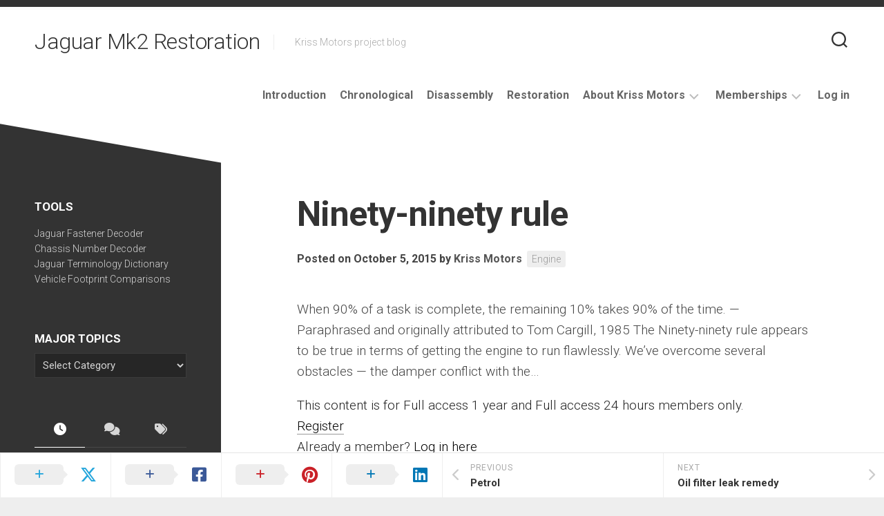

--- FILE ---
content_type: text/html; charset=UTF-8
request_url: https://krissmotors.com/Mk2/?p=7310
body_size: 12376
content:
<!DOCTYPE html> 
<html class="no-js" lang="en-US">

<head>
	<meta charset="UTF-8">
	<meta name="viewport" content="width=device-width, initial-scale=1.0">
	<link rel="profile" href="https://gmpg.org/xfn/11">
		<link rel="pingback" href="https://krissmotors.com/Mk2/xmlrpc.php">
		
	<title>Ninety-ninety rule &#8211; Jaguar Mk2 Restoration</title>
<meta name='robots' content='max-image-preview:large' />
<script>document.documentElement.className = document.documentElement.className.replace("no-js","js");</script>
<link rel='dns-prefetch' href='//fonts.googleapis.com' />
<link rel="alternate" type="application/rss+xml" title="Jaguar Mk2 Restoration &raquo; Feed" href="https://krissmotors.com/Mk2/?feed=rss2" />
<link rel="alternate" type="application/rss+xml" title="Jaguar Mk2 Restoration &raquo; Comments Feed" href="https://krissmotors.com/Mk2/?feed=comments-rss2" />
<link rel="alternate" type="application/rss+xml" title="Jaguar Mk2 Restoration &raquo; Ninety-ninety rule Comments Feed" href="https://krissmotors.com/Mk2/?feed=rss2&#038;p=7310" />
<link rel="alternate" title="oEmbed (JSON)" type="application/json+oembed" href="https://krissmotors.com/Mk2/index.php?rest_route=%2Foembed%2F1.0%2Fembed&#038;url=https%3A%2F%2Fkrissmotors.com%2FMk2%2F%3Fp%3D7310" />
<link rel="alternate" title="oEmbed (XML)" type="text/xml+oembed" href="https://krissmotors.com/Mk2/index.php?rest_route=%2Foembed%2F1.0%2Fembed&#038;url=https%3A%2F%2Fkrissmotors.com%2FMk2%2F%3Fp%3D7310&#038;format=xml" />
<style id='wp-img-auto-sizes-contain-inline-css' type='text/css'>
img:is([sizes=auto i],[sizes^="auto," i]){contain-intrinsic-size:3000px 1500px}
/*# sourceURL=wp-img-auto-sizes-contain-inline-css */
</style>
<style id='wp-emoji-styles-inline-css' type='text/css'>

	img.wp-smiley, img.emoji {
		display: inline !important;
		border: none !important;
		box-shadow: none !important;
		height: 1em !important;
		width: 1em !important;
		margin: 0 0.07em !important;
		vertical-align: -0.1em !important;
		background: none !important;
		padding: 0 !important;
	}
/*# sourceURL=wp-emoji-styles-inline-css */
</style>
<link rel='stylesheet' id='fancybox-style-css' href='https://krissmotors.com/Mk2/wp-content/plugins/light/css/jquery.fancybox.css?ver=6.9' type='text/css' media='all' />
<link rel='stylesheet' id='pmpro_frontend_base-css' href='https://krissmotors.com/Mk2/wp-content/plugins/paid-memberships-pro/css/frontend/base.css?ver=3.6' type='text/css' media='all' />
<link rel='stylesheet' id='pmpro_frontend_variation_1-css' href='https://krissmotors.com/Mk2/wp-content/plugins/paid-memberships-pro/css/frontend/variation_1.css?ver=3.6' type='text/css' media='all' />
<link rel='stylesheet' id='minimer-style-css' href='https://krissmotors.com/Mk2/wp-content/themes/minimer/style.css?ver=6.9' type='text/css' media='all' />
<style id='minimer-style-inline-css' type='text/css'>
body { font-family: "Roboto", Arial, sans-serif; }

/*# sourceURL=minimer-style-inline-css */
</style>
<link rel='stylesheet' id='minimer-responsive-css' href='https://krissmotors.com/Mk2/wp-content/themes/minimer/responsive.css?ver=6.9' type='text/css' media='all' />
<link rel='stylesheet' id='minimer-font-awesome-css' href='https://krissmotors.com/Mk2/wp-content/themes/minimer/fonts/all.min.css?ver=6.9' type='text/css' media='all' />
<link rel='stylesheet' id='roboto-css' href='//fonts.googleapis.com/css?family=Roboto%3A400%2C300italic%2C300%2C400italic%2C700&#038;subset=latin%2Clatin-ext&#038;ver=6.9' type='text/css' media='all' />
<link rel='stylesheet' id='tablepress-default-css' href='https://krissmotors.com/Mk2/wp-content/plugins/tablepress/css/build/default.css?ver=3.2.5' type='text/css' media='all' />
<link rel='stylesheet' id='__EPYT__style-css' href='https://krissmotors.com/Mk2/wp-content/plugins/youtube-embed-plus/styles/ytprefs.min.css?ver=14.2.3.2' type='text/css' media='all' />
<style id='__EPYT__style-inline-css' type='text/css'>

                .epyt-gallery-thumb {
                        width: 33.333%;
                }
                
/*# sourceURL=__EPYT__style-inline-css */
</style>
<script type="text/javascript" src="https://krissmotors.com/Mk2/wp-includes/js/jquery/jquery.min.js?ver=3.7.1" id="jquery-core-js"></script>
<script type="text/javascript" src="https://krissmotors.com/Mk2/wp-includes/js/jquery/jquery-migrate.min.js?ver=3.4.1" id="jquery-migrate-js"></script>
<script type="text/javascript" src="https://krissmotors.com/Mk2/wp-content/themes/minimer/js/slick.min.js?ver=6.9" id="minimer-slick-js"></script>
<script type="text/javascript" id="__ytprefs__-js-extra">
/* <![CDATA[ */
var _EPYT_ = {"ajaxurl":"https://krissmotors.com/Mk2/wp-admin/admin-ajax.php","security":"57732bdae5","gallery_scrolloffset":"20","eppathtoscripts":"https://krissmotors.com/Mk2/wp-content/plugins/youtube-embed-plus/scripts/","eppath":"https://krissmotors.com/Mk2/wp-content/plugins/youtube-embed-plus/","epresponsiveselector":"[\"iframe.__youtube_prefs_widget__\"]","epdovol":"1","version":"14.2.3.2","evselector":"iframe.__youtube_prefs__[src], iframe[src*=\"youtube.com/embed/\"], iframe[src*=\"youtube-nocookie.com/embed/\"]","ajax_compat":"","maxres_facade":"eager","ytapi_load":"light","pause_others":"","stopMobileBuffer":"1","facade_mode":"","not_live_on_channel":""};
//# sourceURL=__ytprefs__-js-extra
/* ]]> */
</script>
<script type="text/javascript" src="https://krissmotors.com/Mk2/wp-content/plugins/youtube-embed-plus/scripts/ytprefs.min.js?ver=14.2.3.2" id="__ytprefs__-js"></script>
<link rel="https://api.w.org/" href="https://krissmotors.com/Mk2/index.php?rest_route=/" /><link rel="alternate" title="JSON" type="application/json" href="https://krissmotors.com/Mk2/index.php?rest_route=/wp/v2/posts/7310" /><link rel="EditURI" type="application/rsd+xml" title="RSD" href="https://krissmotors.com/Mk2/xmlrpc.php?rsd" />
<meta name="generator" content="WordPress 6.9" />
<link rel="canonical" href="https://krissmotors.com/Mk2/?p=7310" />
<link rel='shortlink' href='https://krissmotors.com/Mk2/?p=7310' />
<style id="pmpro_colors">:root {
	--pmpro--color--base: #ffffff;
	--pmpro--color--contrast: #222222;
	--pmpro--color--accent: #0c3d54;
	--pmpro--color--accent--variation: hsl( 199,75%,28.5% );
	--pmpro--color--border--variation: hsl( 0,0%,91% );
}</style><style id="kirki-inline-styles"></style></head>

<body class="pmpro-variation_1 wp-singular post-template-default single single-post postid-7310 single-format-standard wp-theme-minimer pmpro-body-level-required pmpro-body-level-1 pmpro-body-level-2 col-2cr full-width logged-out">


<a class="skip-link screen-reader-text" href="#page">Skip to content</a>

<div id="wrapper">
	
	<div id="header-sticky">
		<header id="header" class="hide-on-scroll-down nav-menu-dropdown-left">

			<div class="group pad">
				<p class="site-title"><a href="https://krissmotors.com/Mk2/" rel="home">Jaguar Mk2 Restoration</a></p>
									<ul class="social-links"></ul>													<p class="site-description">Kriss Motors project blog</p>
								
									<div class="search-trap-focus">
						<button class="toggle-search" data-target=".search-trap-focus">
							<svg class="svg-icon" id="svg-search" aria-hidden="true" role="img" focusable="false" xmlns="http://www.w3.org/2000/svg" width="23" height="23" viewBox="0 0 23 23"><path d="M38.710696,48.0601792 L43,52.3494831 L41.3494831,54 L37.0601792,49.710696 C35.2632422,51.1481185 32.9839107,52.0076499 30.5038249,52.0076499 C24.7027226,52.0076499 20,47.3049272 20,41.5038249 C20,35.7027226 24.7027226,31 30.5038249,31 C36.3049272,31 41.0076499,35.7027226 41.0076499,41.5038249 C41.0076499,43.9839107 40.1481185,46.2632422 38.710696,48.0601792 Z M36.3875844,47.1716785 C37.8030221,45.7026647 38.6734666,43.7048964 38.6734666,41.5038249 C38.6734666,36.9918565 35.0157934,33.3341833 30.5038249,33.3341833 C25.9918565,33.3341833 22.3341833,36.9918565 22.3341833,41.5038249 C22.3341833,46.0157934 25.9918565,49.6734666 30.5038249,49.6734666 C32.7048964,49.6734666 34.7026647,48.8030221 36.1716785,47.3875844 C36.2023931,47.347638 36.2360451,47.3092237 36.2726343,47.2726343 C36.3092237,47.2360451 36.347638,47.2023931 36.3875844,47.1716785 Z" transform="translate(-20 -31)"></path></svg>
							<svg class="svg-icon" id="svg-close" aria-hidden="true" role="img" focusable="false" xmlns="http://www.w3.org/2000/svg" width="23" height="23" viewBox="0 0 16 16"><polygon fill="" fill-rule="evenodd" points="6.852 7.649 .399 1.195 1.445 .149 7.899 6.602 14.352 .149 15.399 1.195 8.945 7.649 15.399 14.102 14.352 15.149 7.899 8.695 1.445 15.149 .399 14.102"></polygon></svg>
						</button>
						<div class="search-expand">
							<div class="search-expand-inner">
								<form method="get" class="searchform themeform" action="https://krissmotors.com/Mk2/">
	<div>
		<input type="text" class="search" name="s" onblur="if(this.value=='')this.value='To search type and hit enter';" onfocus="if(this.value=='To search type and hit enter')this.value='';" value="To search type and hit enter" />
	</div>
</form>							</div>
						</div>
					</div>
								
									<div id="wrap-nav-header" class="wrap-nav">
								<nav id="nav-header-nav" class="main-navigation nav-menu">
			<button class="menu-toggle" aria-controls="primary-menu" aria-expanded="false">
				<span class="screen-reader-text">Expand Menu</span><div class="menu-toggle-icon"><span></span><span></span><span></span></div>			</button>
			<div class="menu-introduction-container"><ul id="nav-header" class="menu"><li id="menu-item-11" class="menu-item menu-item-type-post_type menu-item-object-page menu-item-home menu-item-11"><span class="menu-item-wrapper"><a href="https://krissmotors.com/Mk2/">Introduction</a></span></li>
<li id="menu-item-1344" class="menu-item menu-item-type-custom menu-item-object-custom menu-item-1344"><span class="menu-item-wrapper"><a href="http://www.krissmotors.com/Mk2/?orderby=date&#038;order=ASC" title="Complete chronological list">Chronological</a></span></li>
<li id="menu-item-841" class="menu-item menu-item-type-post_type menu-item-object-page menu-item-841"><span class="menu-item-wrapper"><a href="https://krissmotors.com/Mk2/?page_id=829" title="Disassembly posts">Disassembly</a></span></li>
<li id="menu-item-1543" class="menu-item menu-item-type-post_type menu-item-object-page menu-item-1543"><span class="menu-item-wrapper"><a href="https://krissmotors.com/Mk2/?page_id=1541" title="Restoration posts">Restoration</a></span></li>
<li id="menu-item-154" class="menu-item menu-item-type-custom menu-item-object-custom menu-item-has-children menu-item-154"><span class="menu-item-wrapper has-arrow"><a href="https://krissmotors.com">About Kriss Motors</a><button onClick="alxMediaMenu.toggleItem(this)"><span class="screen-reader-text">Toggle Child Menu</span><svg class="svg-icon" aria-hidden="true" role="img" focusable="false" xmlns="http://www.w3.org/2000/svg" width="14" height="8" viewBox="0 0 20 12"><polygon fill="" fill-rule="evenodd" points="1319.899 365.778 1327.678 358 1329.799 360.121 1319.899 370.021 1310 360.121 1312.121 358" transform="translate(-1310 -358)"></polygon></svg></button></span>
<ul class="sub-menu">
	<li id="menu-item-12043" class="menu-item menu-item-type-custom menu-item-object-custom menu-item-12043"><span class="menu-item-wrapper"><a href="https://krissmotors.com/XJ6/">XJ6 Restomod</a></span></li>
</ul>
</li>
<li id="menu-item-12058" class="menu-item menu-item-type-post_type menu-item-object-page menu-item-has-children menu-item-12058"><span class="menu-item-wrapper has-arrow"><a href="https://krissmotors.com/Mk2/?page_id=12051">Memberships</a><button onClick="alxMediaMenu.toggleItem(this)"><span class="screen-reader-text">Toggle Child Menu</span><svg class="svg-icon" aria-hidden="true" role="img" focusable="false" xmlns="http://www.w3.org/2000/svg" width="14" height="8" viewBox="0 0 20 12"><polygon fill="" fill-rule="evenodd" points="1319.899 365.778 1327.678 358 1329.799 360.121 1319.899 370.021 1310 360.121 1312.121 358" transform="translate(-1310 -358)"></polygon></svg></button></span>
<ul class="sub-menu">
	<li id="menu-item-12838" class="menu-item menu-item-type-post_type menu-item-object-page menu-item-12838"><span class="menu-item-wrapper"><a href="https://krissmotors.com/Mk2/?page_id=12054">Purchase membership</a></span></li>
	<li id="menu-item-12837" class="menu-item menu-item-type-post_type menu-item-object-page menu-item-12837"><span class="menu-item-wrapper"><a href="https://krissmotors.com/Mk2/?page_id=12051">My account</a></span></li>
	<li id="menu-item-12490" class="menu-item menu-item-type-custom menu-item-object-custom menu-item-12490"><span class="menu-item-wrapper"><a href="https://krissmotors.com/public/index.php#support">Support</a></span></li>
</ul>
</li>
<li id="menu-item-12071" class="menu-item menu-item-type-custom menu-item-object-custom menu-item-12071"><span class="menu-item-wrapper"><a href="https://krissmotors.com/Mk2/wp-login.php">Log in</a></span></li>
</ul></div>		</nav>
							</div>
								
								
			</div>
			
		</header><!--/#header-->
	</div><!--/#header-sticky-->
	
		
	

	
	<div class="container" id="page">
		<div class="container-inner">			
			<div class="main">
				<div class="main-inner group">

<div class="content">
	
			<article id="post-7310" class="post-7310 post type-post status-publish format-standard has-post-thumbnail hentry category-engine-2 tag-test pmpro-level-required pmpro-level-1 pmpro-level-2 pmpro-no-access">	
			
			<div class="post-wrapper group">
				<header class="entry-header group">
					<h1 class="entry-title">Ninety-ninety rule</h1>
					<div class="entry-meta">
						<span class="posted-on">Posted on October 5, 2015</span>
						<span class="byline">by <span class="author"><a href="https://krissmotors.com/Mk2/?author=1" title="Posts by Kriss Motors" rel="author">Kriss Motors</a></span></span>
						<span class="entry-category"><a href="https://krissmotors.com/Mk2/?cat=42" rel="category">Engine</a></span>
											</div>
				</header>
				<div class="entry-media">
																																	</div>
				<div class="entry-content">
					<div class="entry themeform">	
						<p>When 90% of a task is complete, the remaining 10% takes 90% of the time. &#8212; Paraphrased and originally attributed to Tom Cargill, 1985 The Ninety-ninety rule appears to be true in terms of getting the engine to run flawlessly. We&#8217;ve overcome several obstacles &#8212; the damper conflict with the&#8230; </p>
<div class="pmpro">
<div class="pmpro_card pmpro_content_message">
<div class="pmpro_card_content">This content is for Full access 1 year and Full access 24 hours members only.<br /><a href="https://krissmotors.com/Mk2/wp-login.php?action=register">Register</a></div>
<div class="pmpro_card_actions pmpro_font-medium">Already a member? <a href="https://krissmotors.com/Mk2/wp-login.php?redirect_to=https%3A%2F%2Fkrissmotors.com%2FMk2%2F%3Fp%3D7310">Log in here</a></div>
</div>
</div>
												<div class="clear"></div>				
					</div><!--/.entry-->
				</div>
				<div class="entry-footer group">
					
					<p class="post-tags"><span>Tags:</span> <a href="https://krissmotors.com/Mk2/?tag=test" rel="tag">test</a></p>					
					<div class="clear"></div>
					
										
					<div class="entry-bar">
						<div class="entry-bar-left">
							
	<div class="sharrre-container sharrre-header group">
		<span>Share</span>
		<div id="twitter" class="sharrre">
			<a class="box group" href="https://twitter.com/intent/tweet?url=https://krissmotors.com/Mk2/?p=7310&text=Ninety-ninety rule" title="Share on X">
				<div class="count"><i class="fas fa-plus"></i></div><div class="share"><i class="fab fa-x-twitter"></i></div>
			</a>
		</div>
		<div id="facebook" class="sharrre">
			<a class="box group" href="https://www.facebook.com/sharer/sharer.php?u=https://krissmotors.com/Mk2/?p=7310" title="Share on Facebook">
				<div class="count"><i class="fas fa-plus"></i></div><div class="share"><i class="fab fa-facebook-square"></i></div>
			</a>
		</div>
		<div id="pinterest" class="sharrre">
			<a class="box group" href="https://pinterest.com/pin/create/button/?url=https://krissmotors.com/Mk2/?p=7310&media=&description=Ninety-ninety rule" title="Share on Pinterest">
				<div class="count"><i class="fas fa-plus"></i></div><div class="share"><i class="fab fa-pinterest"></i></div>
			</a>
		</div>
		<div id="linkedin" class="sharrre">
			<a class="box group" href="https://www.linkedin.com/shareArticle?mini=true&url=https://krissmotors.com/Mk2/?p=7310" title="Share on LinkedIn">
				<div class="count"><i class="fas fa-plus"></i></div><div class="share"><i class="fab fa-linkedin"></i></div>
			</a>
		</div>
	</div><!--/.sharrre-container-->
	
							</div>
						<div class="entry-bar-right">
								<ul class="post-nav group">
		<li class="next"><a href="https://krissmotors.com/Mk2/?p=7321" rel="next"><i class="fas fa-chevron-right"></i><strong>Next</strong> <span>Oil filter leak remedy</span></a></li>
		<li class="previous"><a href="https://krissmotors.com/Mk2/?p=7253" rel="prev"><i class="fas fa-chevron-left"></i><strong>Previous</strong> <span>Petrol</span></a></li>
	</ul>
						</div>
					</div>

										
					
<div id="comments" class="themeform">
	
	
					<!-- comments closed, no comments -->
			
		
	
</div><!--/#comments-->					
				</div>
			</div>

		</article><!--/.post-->
		
</div><!--/.content-->


	<div class="sidebar s1">
	
		<div class="sidebar-skewed">
		
			<div class="sidebar-skew"><div class="sidebar-skew-inner"></div></div>
			<div class="sidebar-skew-bottom"><div class="sidebar-skew-inner-bottom"></div></div>
			
					
		</div>
		<div class="clear skew-clear"></div>
		
		<div class="sidebar-content dark">

			<div id="text-4" class="widget widget_text"><h3 class="group"><span>TOOLS</span></h3>			<div class="textwidget"><p><a href="https://krissmotors.com/Mk2/?page_id=12091">Jaguar Fastener Decoder</a><a href="https://krissmotors.com/Mk2/?page_id=11749"><br />
Chassis Number Decoder</a><a href="https://krissmotors.com/Mk2/?page_id=11848"><br />
Jaguar Terminology Dictionary</a><br />
<a href="https://krissmotors.com/Mk2/?page_id=11906">Vehicle Footprint Comparisons</a></p>
</div>
		</div><div id="categories-3" class="widget widget_categories"><h3 class="group"><span>MAJOR TOPICS</span></h3><form action="https://krissmotors.com/Mk2" method="get"><label class="screen-reader-text" for="cat">MAJOR TOPICS</label><select  name='cat' id='cat' class='postform'>
	<option value='-1'>Select Category</option>
	<option class="level-0" value="38">Accessories&nbsp;&nbsp;(40)</option>
	<option class="level-0" value="53">Body shell&nbsp;&nbsp;(74)</option>
	<option class="level-0" value="60">Brakes&nbsp;&nbsp;(17)</option>
	<option class="level-0" value="48">Drivetrain&nbsp;&nbsp;(17)</option>
	<option class="level-0" value="59">Electrical&nbsp;&nbsp;(55)</option>
	<option class="level-0" value="42">Engine&nbsp;&nbsp;(65)</option>
	<option class="level-0" value="45">Fuel system&nbsp;&nbsp;(15)</option>
	<option class="level-0" value="84">Graduation&nbsp;&nbsp;(5)</option>
	<option class="level-0" value="63">Information&nbsp;&nbsp;(65)</option>
	<option class="level-0" value="3">Interior&nbsp;&nbsp;(118)</option>
	<option class="level-0" value="61">Steering&nbsp;&nbsp;(17)</option>
	<option class="level-0" value="62">Suspension&nbsp;&nbsp;(27)</option>
</select>
</form><script type="text/javascript">
/* <![CDATA[ */

( ( dropdownId ) => {
	const dropdown = document.getElementById( dropdownId );
	function onSelectChange() {
		setTimeout( () => {
			if ( 'escape' === dropdown.dataset.lastkey ) {
				return;
			}
			if ( dropdown.value && parseInt( dropdown.value ) > 0 && dropdown instanceof HTMLSelectElement ) {
				dropdown.parentElement.submit();
			}
		}, 250 );
	}
	function onKeyUp( event ) {
		if ( 'Escape' === event.key ) {
			dropdown.dataset.lastkey = 'escape';
		} else {
			delete dropdown.dataset.lastkey;
		}
	}
	function onClick() {
		delete dropdown.dataset.lastkey;
	}
	dropdown.addEventListener( 'keyup', onKeyUp );
	dropdown.addEventListener( 'click', onClick );
	dropdown.addEventListener( 'change', onSelectChange );
})( "cat" );

//# sourceURL=WP_Widget_Categories%3A%3Awidget
/* ]]> */
</script>
</div><div id="alxtabs-3" class="widget widget_alx_tabs">
<ul class="alx-tabs-nav group tab-count-3"><li class="alx-tab tab-recent"><a href="#tab-recent-3" title="Recent Posts"><i class="fas fa-clock"></i><span>Recent Posts</span></a></li><li class="alx-tab tab-comments"><a href="#tab-comments-3" title="Recent Comments"><i class="fas fa-comments"></i><span>Recent Comments</span></a></li><li class="alx-tab tab-tags"><a href="#tab-tags-3" title="Tags"><i class="fas fa-tags"></i><span>Tags</span></a></li></ul>
	<div class="alx-tabs-container">


		
						
			<ul id="tab-recent-3" class="alx-tab group thumbs-enabled">
								<li>

										<div class="tab-item-thumbnail">
						<a href="https://krissmotors.com/Mk2/?p=12592">
															<img width="178" height="200" src="https://krissmotors.com/Mk2/wp-content/uploads/5-scaled.jpg" class="attachment-alx-small size-alx-small wp-post-image" alt="" decoding="async" loading="lazy" srcset="https://krissmotors.com/Mk2/wp-content/uploads/5-scaled.jpg 2273w, https://krissmotors.com/Mk2/wp-content/uploads/5-266x300.jpg 266w, https://krissmotors.com/Mk2/wp-content/uploads/5-1065x1200.jpg 1065w, https://krissmotors.com/Mk2/wp-content/uploads/5-768x865.jpg 768w, https://krissmotors.com/Mk2/wp-content/uploads/5-1364x1536.jpg 1364w, https://krissmotors.com/Mk2/wp-content/uploads/5-1818x2048.jpg 1818w" sizes="auto, (max-width: 178px) 100vw, 178px" />																																		</a>
					</div>
					
					<div class="tab-item-inner group">
						<p class="tab-item-category"><a href="https://krissmotors.com/Mk2/?cat=84" rel="category">Graduation</a></p>						<p class="tab-item-title"><a href="https://krissmotors.com/Mk2/?p=12592" rel="bookmark">Recent shows and photos</a></p>
											</div>

				</li>
								<li>

										<div class="tab-item-thumbnail">
						<a href="https://krissmotors.com/Mk2/?p=12262">
															<img width="200" height="182" src="https://krissmotors.com/Mk2/wp-content/uploads/auction.png" class="attachment-alx-small size-alx-small wp-post-image" alt="" decoding="async" loading="lazy" srcset="https://krissmotors.com/Mk2/wp-content/uploads/auction.png 337w, https://krissmotors.com/Mk2/wp-content/uploads/auction-300x272.png 300w" sizes="auto, (max-width: 200px) 100vw, 200px" />																																		</a>
					</div>
					
					<div class="tab-item-inner group">
						<p class="tab-item-category"><a href="https://krissmotors.com/Mk2/?cat=84" rel="category">Graduation</a></p>						<p class="tab-item-title"><a href="https://krissmotors.com/Mk2/?p=12262" rel="bookmark">Valuation update</a></p>
											</div>

				</li>
								<li>

										<div class="tab-item-thumbnail">
						<a href="https://krissmotors.com/Mk2/?p=12133">
															<img width="150" height="150" src="https://krissmotors.com/Mk2/wp-content/uploads/class-9.png" class="attachment-alx-small size-alx-small wp-post-image" alt="" decoding="async" loading="lazy" srcset="https://krissmotors.com/Mk2/wp-content/uploads/class-9.png 150w, https://krissmotors.com/Mk2/wp-content/uploads/class-9-270x270.png 270w, https://krissmotors.com/Mk2/wp-content/uploads/class-9-160x160.png 160w" sizes="auto, (max-width: 150px) 100vw, 150px" />																																		</a>
					</div>
					
					<div class="tab-item-inner group">
						<p class="tab-item-category"><a href="https://krissmotors.com/Mk2/?cat=84" rel="category">Graduation</a></p>						<p class="tab-item-title"><a href="https://krissmotors.com/Mk2/?p=12133" rel="bookmark">Concours d&#8217;Elegance winner</a></p>
											</div>

				</li>
								<li>

										<div class="tab-item-thumbnail">
						<a href="https://krissmotors.com/Mk2/?p=5587">
															<img width="136" height="200" src="https://krissmotors.com/Mk2/wp-content/uploads/IMG_5567.jpg" class="attachment-alx-small size-alx-small wp-post-image" alt="" decoding="async" loading="lazy" srcset="https://krissmotors.com/Mk2/wp-content/uploads/IMG_5567.jpg 816w, https://krissmotors.com/Mk2/wp-content/uploads/IMG_5567-204x300.jpg 204w, https://krissmotors.com/Mk2/wp-content/uploads/IMG_5567-696x1024.jpg 696w" sizes="auto, (max-width: 136px) 100vw, 136px" />																																		</a>
					</div>
					
					<div class="tab-item-inner group">
						<p class="tab-item-category"><a href="https://krissmotors.com/Mk2/?cat=38" rel="category">Accessories</a></p>						<p class="tab-item-title"><a href="https://krissmotors.com/Mk2/?p=5587" rel="bookmark">Horn restoration</a></p>
											</div>

				</li>
								<li>

										<div class="tab-item-thumbnail">
						<a href="https://krissmotors.com/Mk2/?p=12013">
															<img width="200" height="128" src="https://krissmotors.com/Mk2/wp-content/uploads/S-type.png" class="attachment-alx-small size-alx-small wp-post-image" alt="" decoding="async" loading="lazy" srcset="https://krissmotors.com/Mk2/wp-content/uploads/S-type.png 1024w, https://krissmotors.com/Mk2/wp-content/uploads/S-type-300x192.png 300w, https://krissmotors.com/Mk2/wp-content/uploads/S-type-768x491.png 768w" sizes="auto, (max-width: 200px) 100vw, 200px" />																																		</a>
					</div>
					
					<div class="tab-item-inner group">
						<p class="tab-item-category"><a href="https://krissmotors.com/Mk2/?cat=63" rel="category">Information</a></p>						<p class="tab-item-title"><a href="https://krissmotors.com/Mk2/?p=12013" rel="bookmark">Classic Jaguar restomod</a></p>
											</div>

				</li>
								<li>

										<div class="tab-item-thumbnail">
						<a href="https://krissmotors.com/Mk2/?p=11984">
															<img width="200" height="200" src="https://krissmotors.com/Mk2/wp-content/uploads/small-model.jpg" class="attachment-alx-small size-alx-small wp-post-image" alt="" decoding="async" loading="lazy" srcset="https://krissmotors.com/Mk2/wp-content/uploads/small-model.jpg 259w, https://krissmotors.com/Mk2/wp-content/uploads/small-model-270x270.jpg 270w, https://krissmotors.com/Mk2/wp-content/uploads/small-model-160x160.jpg 160w" sizes="auto, (max-width: 200px) 100vw, 200px" />																																		</a>
					</div>
					
					<div class="tab-item-inner group">
						<p class="tab-item-category"><a href="https://krissmotors.com/Mk2/?cat=63" rel="category">Information</a></p>						<p class="tab-item-title"><a href="https://krissmotors.com/Mk2/?p=11984" rel="bookmark">Advances in 3D modelling</a></p>
											</div>

				</li>
								<li>

										<div class="tab-item-thumbnail">
						<a href="https://krissmotors.com/Mk2/?p=11974">
															<img width="200" height="200" src="https://krissmotors.com/Mk2/wp-content/uploads/shoes-footprints-pair_318-38297.jpg" class="attachment-alx-small size-alx-small wp-post-image" alt="" decoding="async" loading="lazy" srcset="https://krissmotors.com/Mk2/wp-content/uploads/shoes-footprints-pair_318-38297.jpg 626w, https://krissmotors.com/Mk2/wp-content/uploads/shoes-footprints-pair_318-38297-270x270.jpg 270w, https://krissmotors.com/Mk2/wp-content/uploads/shoes-footprints-pair_318-38297-300x300.jpg 300w, https://krissmotors.com/Mk2/wp-content/uploads/shoes-footprints-pair_318-38297-160x160.jpg 160w" sizes="auto, (max-width: 200px) 100vw, 200px" />																																		</a>
					</div>
					
					<div class="tab-item-inner group">
						<p class="tab-item-category"><a href="https://krissmotors.com/Mk2/?cat=63" rel="category">Information</a></p>						<p class="tab-item-title"><a href="https://krissmotors.com/Mk2/?p=11974" rel="bookmark">Vehicle footprint comparisons</a></p>
											</div>

				</li>
								<li>

										<div class="tab-item-thumbnail">
						<a href="https://krissmotors.com/Mk2/?p=3935">
															<img width="200" height="200" src="https://krissmotors.com/Mk2/wp-content/uploads/search.png" class="attachment-alx-small size-alx-small wp-post-image" alt="" decoding="async" loading="lazy" srcset="https://krissmotors.com/Mk2/wp-content/uploads/search.png 256w, https://krissmotors.com/Mk2/wp-content/uploads/search-270x270.png 270w, https://krissmotors.com/Mk2/wp-content/uploads/search-160x160.png 160w" sizes="auto, (max-width: 200px) 100vw, 200px" />																																		</a>
					</div>
					
					<div class="tab-item-inner group">
						<p class="tab-item-category"><a href="https://krissmotors.com/Mk2/?cat=63" rel="category">Information</a></p>						<p class="tab-item-title"><a href="https://krissmotors.com/Mk2/?p=3935" rel="bookmark">Jaguar terminology dictionary</a></p>
											</div>

				</li>
								<li>

										<div class="tab-item-thumbnail">
						<a href="https://krissmotors.com/Mk2/?p=11838">
															<img width="200" height="149" src="https://krissmotors.com/Mk2/wp-content/uploads/2014/09/IMG_0649.jpg" class="attachment-alx-small size-alx-small wp-post-image" alt="" decoding="async" loading="lazy" srcset="https://krissmotors.com/Mk2/wp-content/uploads/2014/09/IMG_0649.jpg 1200w, https://krissmotors.com/Mk2/wp-content/uploads/2014/09/IMG_0649-300x223.jpg 300w, https://krissmotors.com/Mk2/wp-content/uploads/2014/09/IMG_0649-1024x761.jpg 1024w" sizes="auto, (max-width: 200px) 100vw, 200px" />																																		</a>
					</div>
					
					<div class="tab-item-inner group">
						<p class="tab-item-category"><a href="https://krissmotors.com/Mk2/?cat=63" rel="category">Information</a></p>						<p class="tab-item-title"><a href="https://krissmotors.com/Mk2/?p=11838" rel="bookmark">Chassis number decoder</a></p>
											</div>

				</li>
								<li>

										<div class="tab-item-thumbnail">
						<a href="https://krissmotors.com/Mk2/?p=11738">
															<img width="150" height="147" src="https://krissmotors.com/Mk2/wp-content/uploads/Screen-Shot-2016-12-19-at-2.11.00-PM.png" class="attachment-alx-small size-alx-small wp-post-image" alt="" decoding="async" loading="lazy" />																																		</a>
					</div>
					
					<div class="tab-item-inner group">
						<p class="tab-item-category"><a href="https://krissmotors.com/Mk2/?cat=63" rel="category">Information</a></p>						<p class="tab-item-title"><a href="https://krissmotors.com/Mk2/?p=11738" rel="bookmark">Viewership milestone</a></p>
											</div>

				</li>
								<li>

										<div class="tab-item-thumbnail">
						<a href="https://krissmotors.com/Mk2/?p=11686">
															<img width="200" height="105" src="https://krissmotors.com/Mk2/wp-content/uploads/IMG_9762.png" class="attachment-alx-small size-alx-small wp-post-image" alt="" decoding="async" loading="lazy" srcset="https://krissmotors.com/Mk2/wp-content/uploads/IMG_9762.png 1200w, https://krissmotors.com/Mk2/wp-content/uploads/IMG_9762-300x157.png 300w, https://krissmotors.com/Mk2/wp-content/uploads/IMG_9762-768x403.png 768w" sizes="auto, (max-width: 200px) 100vw, 200px" />																																		</a>
					</div>
					
					<div class="tab-item-inner group">
						<p class="tab-item-category"><a href="https://krissmotors.com/Mk2/?cat=38" rel="category">Accessories</a></p>						<p class="tab-item-title"><a href="https://krissmotors.com/Mk2/?p=11686" rel="bookmark">Bar badges</a></p>
											</div>

				</li>
								<li>

										<div class="tab-item-thumbnail">
						<a href="https://krissmotors.com/Mk2/?p=11674">
															<img width="200" height="189" src="https://krissmotors.com/Mk2/wp-content/uploads/IMG_9751.png" class="attachment-alx-small size-alx-small wp-post-image" alt="" decoding="async" loading="lazy" srcset="https://krissmotors.com/Mk2/wp-content/uploads/IMG_9751.png 600w, https://krissmotors.com/Mk2/wp-content/uploads/IMG_9751-300x283.png 300w" sizes="auto, (max-width: 200px) 100vw, 200px" />																																		</a>
					</div>
					
					<div class="tab-item-inner group">
						<p class="tab-item-category"><a href="https://krissmotors.com/Mk2/?cat=38" rel="category">Accessories</a></p>						<p class="tab-item-title"><a href="https://krissmotors.com/Mk2/?p=11674" rel="bookmark">Car cover</a></p>
											</div>

				</li>
								<li>

										<div class="tab-item-thumbnail">
						<a href="https://krissmotors.com/Mk2/?p=11642">
															<img width="200" height="104" src="https://krissmotors.com/Mk2/wp-content/uploads/Screen-Shot-2016-11-28-at-6.28.21-PM.png" class="attachment-alx-small size-alx-small wp-post-image" alt="" decoding="async" loading="lazy" srcset="https://krissmotors.com/Mk2/wp-content/uploads/Screen-Shot-2016-11-28-at-6.28.21-PM.png 917w, https://krissmotors.com/Mk2/wp-content/uploads/Screen-Shot-2016-11-28-at-6.28.21-PM-300x156.png 300w, https://krissmotors.com/Mk2/wp-content/uploads/Screen-Shot-2016-11-28-at-6.28.21-PM-768x400.png 768w" sizes="auto, (max-width: 200px) 100vw, 200px" />																																		</a>
					</div>
					
					<div class="tab-item-inner group">
						<p class="tab-item-category"><a href="https://krissmotors.com/Mk2/?cat=63" rel="category">Information</a></p>						<p class="tab-item-title"><a href="https://krissmotors.com/Mk2/?p=11642" rel="bookmark">Saloon racing in 1962</a></p>
											</div>

				</li>
								<li>

										<div class="tab-item-thumbnail">
						<a href="https://krissmotors.com/Mk2/?p=11612">
															<img width="198" height="200" src="https://krissmotors.com/Mk2/wp-content/uploads/IMG_9611.png" class="attachment-alx-small size-alx-small wp-post-image" alt="" decoding="async" loading="lazy" srcset="https://krissmotors.com/Mk2/wp-content/uploads/IMG_9611.png 1000w, https://krissmotors.com/Mk2/wp-content/uploads/IMG_9611-296x300.png 296w, https://krissmotors.com/Mk2/wp-content/uploads/IMG_9611-768x777.png 768w" sizes="auto, (max-width: 198px) 100vw, 198px" />																																		</a>
					</div>
					
					<div class="tab-item-inner group">
						<p class="tab-item-category"><a href="https://krissmotors.com/Mk2/?cat=38" rel="category">Accessories</a></p>						<p class="tab-item-title"><a href="https://krissmotors.com/Mk2/?p=11612" rel="bookmark">Spinner tool sleeves</a></p>
											</div>

				</li>
								<li>

										<div class="tab-item-thumbnail">
						<a href="https://krissmotors.com/Mk2/?p=11584">
															<img width="200" height="176" src="https://krissmotors.com/Mk2/wp-content/uploads/NewandImproved.jpg" class="attachment-alx-small size-alx-small wp-post-image" alt="" decoding="async" loading="lazy" srcset="https://krissmotors.com/Mk2/wp-content/uploads/NewandImproved.jpg 450w, https://krissmotors.com/Mk2/wp-content/uploads/NewandImproved-300x265.jpg 300w" sizes="auto, (max-width: 200px) 100vw, 200px" />																																		</a>
					</div>
					
					<div class="tab-item-inner group">
						<p class="tab-item-category"><a href="https://krissmotors.com/Mk2/?cat=63" rel="category">Information</a></p>						<p class="tab-item-title"><a href="https://krissmotors.com/Mk2/?p=11584" rel="bookmark">Keeping up with the Joneses</a></p>
											</div>

				</li>
								<li>

										<div class="tab-item-thumbnail">
						<a href="https://krissmotors.com/Mk2/?p=11557">
															<img width="200" height="149" src="https://krissmotors.com/Mk2/wp-content/uploads/IMG_9599.png" class="attachment-alx-small size-alx-small wp-post-image" alt="" decoding="async" loading="lazy" srcset="https://krissmotors.com/Mk2/wp-content/uploads/IMG_9599.png 1000w, https://krissmotors.com/Mk2/wp-content/uploads/IMG_9599-300x224.png 300w, https://krissmotors.com/Mk2/wp-content/uploads/IMG_9599-768x572.png 768w" sizes="auto, (max-width: 200px) 100vw, 200px" />																																		</a>
					</div>
					
					<div class="tab-item-inner group">
						<p class="tab-item-category"><a href="https://krissmotors.com/Mk2/?cat=38" rel="category">Accessories</a></p>						<p class="tab-item-title"><a href="https://krissmotors.com/Mk2/?p=11557" rel="bookmark">Spinner tool enhancement</a></p>
											</div>

				</li>
								<li>

										<div class="tab-item-thumbnail">
						<a href="https://krissmotors.com/Mk2/?p=11525">
															<img width="200" height="150" src="https://krissmotors.com/Mk2/wp-content/uploads/6.png" class="attachment-alx-small size-alx-small wp-post-image" alt="" decoding="async" loading="lazy" srcset="https://krissmotors.com/Mk2/wp-content/uploads/6.png 900w, https://krissmotors.com/Mk2/wp-content/uploads/6-300x225.png 300w, https://krissmotors.com/Mk2/wp-content/uploads/6-768x576.png 768w" sizes="auto, (max-width: 200px) 100vw, 200px" />																																		</a>
					</div>
					
					<div class="tab-item-inner group">
						<p class="tab-item-category"><a href="https://krissmotors.com/Mk2/?cat=84" rel="category">Graduation</a></p>						<p class="tab-item-title"><a href="https://krissmotors.com/Mk2/?p=11525" rel="bookmark">Graduation photos</a></p>
											</div>

				</li>
								<li>

										<div class="tab-item-thumbnail">
						<a href="https://krissmotors.com/Mk2/?p=11514">
															<img width="200" height="188" src="https://krissmotors.com/Mk2/wp-content/uploads/Screen-Shot-2016-10-23-at-10.27.38-AM.png" class="attachment-alx-small size-alx-small wp-post-image" alt="" decoding="async" loading="lazy" srcset="https://krissmotors.com/Mk2/wp-content/uploads/Screen-Shot-2016-10-23-at-10.27.38-AM.png 1160w, https://krissmotors.com/Mk2/wp-content/uploads/Screen-Shot-2016-10-23-at-10.27.38-AM-300x282.png 300w, https://krissmotors.com/Mk2/wp-content/uploads/Screen-Shot-2016-10-23-at-10.27.38-AM-768x722.png 768w" sizes="auto, (max-width: 200px) 100vw, 200px" />																																		</a>
					</div>
					
					<div class="tab-item-inner group">
						<p class="tab-item-category"><a href="https://krissmotors.com/Mk2/?cat=63" rel="category">Information</a></p>						<p class="tab-item-title"><a href="https://krissmotors.com/Mk2/?p=11514" rel="bookmark">Routine maintenance summary</a></p>
											</div>

				</li>
								<li>

										<div class="tab-item-thumbnail">
						<a href="https://krissmotors.com/Mk2/?p=11490">
															<img width="176" height="176" src="https://krissmotors.com/Mk2/wp-content/uploads/Screen-Shot-2016-10-22-at-1.00.18-PM.png" class="attachment-alx-small size-alx-small wp-post-image" alt="" decoding="async" loading="lazy" srcset="https://krissmotors.com/Mk2/wp-content/uploads/Screen-Shot-2016-10-22-at-1.00.18-PM.png 176w, https://krissmotors.com/Mk2/wp-content/uploads/Screen-Shot-2016-10-22-at-1.00.18-PM-270x270.png 270w, https://krissmotors.com/Mk2/wp-content/uploads/Screen-Shot-2016-10-22-at-1.00.18-PM-160x160.png 160w" sizes="auto, (max-width: 176px) 100vw, 176px" />																																		</a>
					</div>
					
					<div class="tab-item-inner group">
						<p class="tab-item-category"><a href="https://krissmotors.com/Mk2/?cat=63" rel="category">Information</a></p>						<p class="tab-item-title"><a href="https://krissmotors.com/Mk2/?p=11490" rel="bookmark">Restoration parts cost</a></p>
											</div>

				</li>
								<li>

										<div class="tab-item-thumbnail">
						<a href="https://krissmotors.com/Mk2/?p=3834">
															<img width="146" height="200" src="https://krissmotors.com/Mk2/wp-content/uploads/2014/12/Screen-Shot-2014-12-01-at-4.17.15-PM.png" class="attachment-alx-small size-alx-small wp-post-image" alt="" decoding="async" loading="lazy" srcset="https://krissmotors.com/Mk2/wp-content/uploads/2014/12/Screen-Shot-2014-12-01-at-4.17.15-PM.png 728w, https://krissmotors.com/Mk2/wp-content/uploads/2014/12/Screen-Shot-2014-12-01-at-4.17.15-PM-218x300.png 218w" sizes="auto, (max-width: 146px) 100vw, 146px" />																																		</a>
					</div>
					
					<div class="tab-item-inner group">
						<p class="tab-item-category"><a href="https://krissmotors.com/Mk2/?cat=63" rel="category">Information</a></p>						<p class="tab-item-title"><a href="https://krissmotors.com/Mk2/?p=3834" rel="bookmark">Jaguar handbook revisited</a></p>
											</div>

				</li>
								<li>

										<div class="tab-item-thumbnail">
						<a href="https://krissmotors.com/Mk2/?p=11324">
															<img width="200" height="115" src="https://krissmotors.com/Mk2/wp-content/uploads/finished-project.jpg" class="attachment-alx-small size-alx-small wp-post-image" alt="" decoding="async" loading="lazy" srcset="https://krissmotors.com/Mk2/wp-content/uploads/finished-project.jpg 900w, https://krissmotors.com/Mk2/wp-content/uploads/finished-project-300x172.jpg 300w, https://krissmotors.com/Mk2/wp-content/uploads/finished-project-768x440.jpg 768w" sizes="auto, (max-width: 200px) 100vw, 200px" />																																		</a>
					</div>
					
					<div class="tab-item-inner group">
						<p class="tab-item-category"><a href="https://krissmotors.com/Mk2/?cat=84" rel="category">Graduation</a></p>						<p class="tab-item-title"><a href="https://krissmotors.com/Mk2/?p=11324" rel="bookmark">Project completed!</a></p>
											</div>

				</li>
								<li>

										<div class="tab-item-thumbnail">
						<a href="https://krissmotors.com/Mk2/?p=11204">
															<img width="200" height="184" src="https://krissmotors.com/Mk2/wp-content/uploads/photomania-0c68361a1b1c7ce8547de117d62f09db.jpg" class="attachment-alx-small size-alx-small wp-post-image" alt="" decoding="async" loading="lazy" srcset="https://krissmotors.com/Mk2/wp-content/uploads/photomania-0c68361a1b1c7ce8547de117d62f09db.jpg 900w, https://krissmotors.com/Mk2/wp-content/uploads/photomania-0c68361a1b1c7ce8547de117d62f09db-300x275.jpg 300w, https://krissmotors.com/Mk2/wp-content/uploads/photomania-0c68361a1b1c7ce8547de117d62f09db-768x705.jpg 768w" sizes="auto, (max-width: 200px) 100vw, 200px" />																																		</a>
					</div>
					
					<div class="tab-item-inner group">
						<p class="tab-item-category"><a href="https://krissmotors.com/Mk2/?cat=63" rel="category">Information</a></p>						<p class="tab-item-title"><a href="https://krissmotors.com/Mk2/?p=11204" rel="bookmark">John Skinner Mfg backstory</a></p>
											</div>

				</li>
								<li>

										<div class="tab-item-thumbnail">
						<a href="https://krissmotors.com/Mk2/?p=11183">
															<img width="200" height="198" src="https://krissmotors.com/Mk2/wp-content/uploads/photomania-9615ecb665693826922a312181a5d1b6.jpg" class="attachment-alx-small size-alx-small wp-post-image" alt="" decoding="async" loading="lazy" srcset="https://krissmotors.com/Mk2/wp-content/uploads/photomania-9615ecb665693826922a312181a5d1b6.jpg 900w, https://krissmotors.com/Mk2/wp-content/uploads/photomania-9615ecb665693826922a312181a5d1b6-300x297.jpg 300w, https://krissmotors.com/Mk2/wp-content/uploads/photomania-9615ecb665693826922a312181a5d1b6-768x761.jpg 768w" sizes="auto, (max-width: 200px) 100vw, 200px" />																																		</a>
					</div>
					
					<div class="tab-item-inner group">
						<p class="tab-item-category"><a href="https://krissmotors.com/Mk2/?cat=63" rel="category">Information</a></p>						<p class="tab-item-title"><a href="https://krissmotors.com/Mk2/?p=11183" rel="bookmark">Exploded part plates</a></p>
											</div>

				</li>
								<li>

										<div class="tab-item-thumbnail">
						<a href="https://krissmotors.com/Mk2/?p=11177">
															<img width="200" height="200" src="https://krissmotors.com/Mk2/wp-content/uploads/photomania-103e396bbcdce0169c8c5ae4b6517dfc.jpg" class="attachment-alx-small size-alx-small wp-post-image" alt="" decoding="async" loading="lazy" srcset="https://krissmotors.com/Mk2/wp-content/uploads/photomania-103e396bbcdce0169c8c5ae4b6517dfc.jpg 900w, https://krissmotors.com/Mk2/wp-content/uploads/photomania-103e396bbcdce0169c8c5ae4b6517dfc-270x270.jpg 270w, https://krissmotors.com/Mk2/wp-content/uploads/photomania-103e396bbcdce0169c8c5ae4b6517dfc-300x300.jpg 300w, https://krissmotors.com/Mk2/wp-content/uploads/photomania-103e396bbcdce0169c8c5ae4b6517dfc-768x768.jpg 768w, https://krissmotors.com/Mk2/wp-content/uploads/photomania-103e396bbcdce0169c8c5ae4b6517dfc-160x160.jpg 160w" sizes="auto, (max-width: 200px) 100vw, 200px" />																																		</a>
					</div>
					
					<div class="tab-item-inner group">
						<p class="tab-item-category"><a href="https://krissmotors.com/Mk2/?cat=63" rel="category">Information</a></p>						<p class="tab-item-title"><a href="https://krissmotors.com/Mk2/?p=11177" rel="bookmark">Test drive checklist</a></p>
											</div>

				</li>
								<li>

										<div class="tab-item-thumbnail">
						<a href="https://krissmotors.com/Mk2/?p=11110">
															<img width="200" height="129" src="https://krissmotors.com/Mk2/wp-content/uploads/Screen-Shot-2016-09-15-at-9.48.55-AM.png" class="attachment-alx-small size-alx-small wp-post-image" alt="" decoding="async" loading="lazy" srcset="https://krissmotors.com/Mk2/wp-content/uploads/Screen-Shot-2016-09-15-at-9.48.55-AM.png 775w, https://krissmotors.com/Mk2/wp-content/uploads/Screen-Shot-2016-09-15-at-9.48.55-AM-300x194.png 300w, https://krissmotors.com/Mk2/wp-content/uploads/Screen-Shot-2016-09-15-at-9.48.55-AM-768x495.png 768w" sizes="auto, (max-width: 200px) 100vw, 200px" />																																		</a>
					</div>
					
					<div class="tab-item-inner group">
						<p class="tab-item-category"><a href="https://krissmotors.com/Mk2/?cat=63" rel="category">Information</a></p>						<p class="tab-item-title"><a href="https://krissmotors.com/Mk2/?p=11110" rel="bookmark">Jaguar Mk2 1959 brochure</a></p>
											</div>

				</li>
								<li>

										<div class="tab-item-thumbnail">
						<a href="https://krissmotors.com/Mk2/?p=10987">
															<img width="200" height="151" src="https://krissmotors.com/Mk2/wp-content/uploads/Lucas-push-button-reverse-switch.png" class="attachment-alx-small size-alx-small wp-post-image" alt="" decoding="async" loading="lazy" srcset="https://krissmotors.com/Mk2/wp-content/uploads/Lucas-push-button-reverse-switch.png 368w, https://krissmotors.com/Mk2/wp-content/uploads/Lucas-push-button-reverse-switch-300x227.png 300w" sizes="auto, (max-width: 200px) 100vw, 200px" />																																		</a>
					</div>
					
					<div class="tab-item-inner group">
						<p class="tab-item-category"><a href="https://krissmotors.com/Mk2/?cat=63" rel="category">Information</a></p>						<p class="tab-item-title"><a href="https://krissmotors.com/Mk2/?p=10987" rel="bookmark">Debugging</a></p>
											</div>

				</li>
								<li>

										<div class="tab-item-thumbnail">
						<a href="https://krissmotors.com/Mk2/?p=10974">
															<img width="200" height="128" src="https://krissmotors.com/Mk2/wp-content/uploads/Screen-Shot-2016-09-10-at-8.25.45-AM.png" class="attachment-alx-small size-alx-small wp-post-image" alt="" decoding="async" loading="lazy" srcset="https://krissmotors.com/Mk2/wp-content/uploads/Screen-Shot-2016-09-10-at-8.25.45-AM.png 552w, https://krissmotors.com/Mk2/wp-content/uploads/Screen-Shot-2016-09-10-at-8.25.45-AM-300x191.png 300w" sizes="auto, (max-width: 200px) 100vw, 200px" />																																		</a>
					</div>
					
					<div class="tab-item-inner group">
						<p class="tab-item-category"><a href="https://krissmotors.com/Mk2/?cat=63" rel="category">Information</a></p>						<p class="tab-item-title"><a href="https://krissmotors.com/Mk2/?p=10974" rel="bookmark">Where our readers come from</a></p>
											</div>

				</li>
								<li>

										<div class="tab-item-thumbnail">
						<a href="https://krissmotors.com/Mk2/?p=10870">
															<img width="150" height="200" src="https://krissmotors.com/Mk2/wp-content/uploads/IMG_9131.png" class="attachment-alx-small size-alx-small wp-post-image" alt="" decoding="async" loading="lazy" srcset="https://krissmotors.com/Mk2/wp-content/uploads/IMG_9131.png 900w, https://krissmotors.com/Mk2/wp-content/uploads/IMG_9131-225x300.png 225w, https://krissmotors.com/Mk2/wp-content/uploads/IMG_9131-768x1024.png 768w" sizes="auto, (max-width: 150px) 100vw, 150px" />																																		</a>
					</div>
					
					<div class="tab-item-inner group">
						<p class="tab-item-category"><a href="https://krissmotors.com/Mk2/?cat=53" rel="category">Body shell</a></p>						<p class="tab-item-title"><a href="https://krissmotors.com/Mk2/?p=10870" rel="bookmark">Lock mechanism fix</a></p>
											</div>

				</li>
								<li>

										<div class="tab-item-thumbnail">
						<a href="https://krissmotors.com/Mk2/?p=10706">
															<img width="200" height="200" src="https://krissmotors.com/Mk2/wp-content/uploads/IMG_9059.png" class="attachment-alx-small size-alx-small wp-post-image" alt="" decoding="async" loading="lazy" srcset="https://krissmotors.com/Mk2/wp-content/uploads/IMG_9059.png 1000w, https://krissmotors.com/Mk2/wp-content/uploads/IMG_9059-270x270.png 270w, https://krissmotors.com/Mk2/wp-content/uploads/IMG_9059-300x300.png 300w, https://krissmotors.com/Mk2/wp-content/uploads/IMG_9059-768x767.png 768w, https://krissmotors.com/Mk2/wp-content/uploads/IMG_9059-160x160.png 160w" sizes="auto, (max-width: 200px) 100vw, 200px" />																																		</a>
					</div>
					
					<div class="tab-item-inner group">
						<p class="tab-item-category"><a href="https://krissmotors.com/Mk2/?cat=53" rel="category">Body shell</a></p>						<p class="tab-item-title"><a href="https://krissmotors.com/Mk2/?p=10706" rel="bookmark">Door moisture barrier</a></p>
											</div>

				</li>
								<li>

										<div class="tab-item-thumbnail">
						<a href="https://krissmotors.com/Mk2/?p=10678">
															<img width="200" height="150" src="https://krissmotors.com/Mk2/wp-content/uploads/IMG_9042.png" class="attachment-alx-small size-alx-small wp-post-image" alt="" decoding="async" loading="lazy" srcset="https://krissmotors.com/Mk2/wp-content/uploads/IMG_9042.png 3264w, https://krissmotors.com/Mk2/wp-content/uploads/IMG_9042-300x225.png 300w, https://krissmotors.com/Mk2/wp-content/uploads/IMG_9042-768x576.png 768w, https://krissmotors.com/Mk2/wp-content/uploads/IMG_9042-1200x900.png 1200w" sizes="auto, (max-width: 200px) 100vw, 200px" />																																		</a>
					</div>
					
					<div class="tab-item-inner group">
						<p class="tab-item-category"><a href="https://krissmotors.com/Mk2/?cat=53" rel="category">Body shell</a></p>						<p class="tab-item-title"><a href="https://krissmotors.com/Mk2/?p=10678" rel="bookmark">Door window installation</a></p>
											</div>

				</li>
								<li>

										<div class="tab-item-thumbnail">
						<a href="https://krissmotors.com/Mk2/?p=10651">
															<img width="200" height="191" src="https://krissmotors.com/Mk2/wp-content/uploads/rear-seal.png" class="attachment-alx-small size-alx-small wp-post-image" alt="" decoding="async" loading="lazy" srcset="https://krissmotors.com/Mk2/wp-content/uploads/rear-seal.png 936w, https://krissmotors.com/Mk2/wp-content/uploads/rear-seal-300x286.png 300w, https://krissmotors.com/Mk2/wp-content/uploads/rear-seal-768x733.png 768w" sizes="auto, (max-width: 200px) 100vw, 200px" />																																		</a>
					</div>
					
					<div class="tab-item-inner group">
						<p class="tab-item-category"><a href="https://krissmotors.com/Mk2/?cat=53" rel="category">Body shell</a></p>						<p class="tab-item-title"><a href="https://krissmotors.com/Mk2/?p=10651" rel="bookmark">Rear door ventilator seal</a></p>
											</div>

				</li>
								<li>

										<div class="tab-item-thumbnail">
						<a href="https://krissmotors.com/Mk2/?p=10564">
															<img width="200" height="150" src="https://krissmotors.com/Mk2/wp-content/uploads/Front-end-completion-resized.png" class="attachment-alx-small size-alx-small wp-post-image" alt="" decoding="async" loading="lazy" srcset="https://krissmotors.com/Mk2/wp-content/uploads/Front-end-completion-resized.png 1200w, https://krissmotors.com/Mk2/wp-content/uploads/Front-end-completion-resized-300x225.png 300w, https://krissmotors.com/Mk2/wp-content/uploads/Front-end-completion-resized-768x576.png 768w" sizes="auto, (max-width: 200px) 100vw, 200px" />																																		</a>
					</div>
					
					<div class="tab-item-inner group">
						<p class="tab-item-category"><a href="https://krissmotors.com/Mk2/?cat=53" rel="category">Body shell</a></p>						<p class="tab-item-title"><a href="https://krissmotors.com/Mk2/?p=10564" rel="bookmark">Exterior front end milestone</a></p>
											</div>

				</li>
								<li>

										<div class="tab-item-thumbnail">
						<a href="https://krissmotors.com/Mk2/?p=10404">
															<img width="200" height="194" src="https://krissmotors.com/Mk2/wp-content/uploads/IMG_8839.png" class="attachment-alx-small size-alx-small wp-post-image" alt="" decoding="async" loading="lazy" srcset="https://krissmotors.com/Mk2/wp-content/uploads/IMG_8839.png 1000w, https://krissmotors.com/Mk2/wp-content/uploads/IMG_8839-300x290.png 300w, https://krissmotors.com/Mk2/wp-content/uploads/IMG_8839-768x743.png 768w" sizes="auto, (max-width: 200px) 100vw, 200px" />																																		</a>
					</div>
					
					<div class="tab-item-inner group">
						<p class="tab-item-category"><a href="https://krissmotors.com/Mk2/?cat=53" rel="category">Body shell</a></p>						<p class="tab-item-title"><a href="https://krissmotors.com/Mk2/?p=10404" rel="bookmark">Glass installation</a></p>
											</div>

				</li>
								<li>

										<div class="tab-item-thumbnail">
						<a href="https://krissmotors.com/Mk2/?p=10341">
															<img width="200" height="121" src="https://krissmotors.com/Mk2/wp-content/uploads/IMG_8754.png" class="attachment-alx-small size-alx-small wp-post-image" alt="" decoding="async" loading="lazy" srcset="https://krissmotors.com/Mk2/wp-content/uploads/IMG_8754.png 1200w, https://krissmotors.com/Mk2/wp-content/uploads/IMG_8754-300x181.png 300w, https://krissmotors.com/Mk2/wp-content/uploads/IMG_8754-768x463.png 768w" sizes="auto, (max-width: 200px) 100vw, 200px" />																																		</a>
					</div>
					
					<div class="tab-item-inner group">
						<p class="tab-item-category"><a href="https://krissmotors.com/Mk2/?cat=53" rel="category">Body shell</a></p>						<p class="tab-item-title"><a href="https://krissmotors.com/Mk2/?p=10341" rel="bookmark">Glass preparation</a></p>
											</div>

				</li>
								<li>

										<div class="tab-item-thumbnail">
						<a href="https://krissmotors.com/Mk2/?p=10151">
															<img width="200" height="100" src="https://krissmotors.com/Mk2/wp-content/uploads/IMG_8621.png" class="attachment-alx-small size-alx-small wp-post-image" alt="" decoding="async" loading="lazy" srcset="https://krissmotors.com/Mk2/wp-content/uploads/IMG_8621.png 950w, https://krissmotors.com/Mk2/wp-content/uploads/IMG_8621-300x149.png 300w, https://krissmotors.com/Mk2/wp-content/uploads/IMG_8621-768x382.png 768w" sizes="auto, (max-width: 200px) 100vw, 200px" />																																		</a>
					</div>
					
					<div class="tab-item-inner group">
						<p class="tab-item-category"><a href="https://krissmotors.com/Mk2/?cat=53" rel="category">Body shell</a></p>						<p class="tab-item-title"><a href="https://krissmotors.com/Mk2/?p=10151" rel="bookmark">Bonnet center chrome bead</a></p>
											</div>

				</li>
											</ul><!--/.alx-tab-->

		

		

		
			
			<ul id="tab-comments-3" class="alx-tab group ">
								<li>

						
						<div class="tab-item-inner group">
														<div class="tab-item-name">Kriss Motors says:</div>
							<div class="tab-item-comment"><a href="https://krissmotors.com/Mk2/?p=4273#comment-19968">Probably the best reference about the location and wiring of the...</a></div>

						</div>

				</li>
								<li>

						
						<div class="tab-item-inner group">
														<div class="tab-item-name">happy170 says:</div>
							<div class="tab-item-comment"><a href="https://krissmotors.com/Mk2/?p=4273#comment-19967">Is there any tech reference to the location and wiring of...</a></div>

						</div>

				</li>
								<li>

						
						<div class="tab-item-inner group">
														<div class="tab-item-name">Kriss Motors says:</div>
							<div class="tab-item-comment"><a href="https://krissmotors.com/Mk2/?p=214#comment-19966">The body number prefix for a Jaguar Mk2 3.4L is E.</a></div>

						</div>

				</li>
								<li>

						
						<div class="tab-item-inner group">
														<div class="tab-item-name">timandgaye@live.com.au says:</div>
							<div class="tab-item-comment"><a href="https://krissmotors.com/Mk2/?p=214#comment-19965">Hello, love your detail, so if the body number prefix &quot;H&quot;...</a></div>

						</div>

				</li>
								<li>

						
						<div class="tab-item-inner group">
														<div class="tab-item-name">Kriss Motors says:</div>
							<div class="tab-item-comment"><a href="https://krissmotors.com/Mk2/?p=9966#comment-19964">We don&#039;t have labels for a Mk1, but we will email...</a></div>

						</div>

				</li>
								<li>

						
						<div class="tab-item-inner group">
														<div class="tab-item-name">59jagmk1 says:</div>
							<div class="tab-item-comment"><a href="https://krissmotors.com/Mk2/?p=9966#comment-19963">Can I buy from you the printed labels for 1959 Jaguar...</a></div>

						</div>

				</li>
								<li>

						
						<div class="tab-item-inner group">
														<div class="tab-item-name">Kriss Motors says:</div>
							<div class="tab-item-comment"><a href="https://krissmotors.com/Mk2/?p=1133#comment-19962">The door glass regulators (that move door glass up and down)...</a></div>

						</div>

				</li>
								<li>

						
						<div class="tab-item-inner group">
														<div class="tab-item-name">Garrycov says:</div>
							<div class="tab-item-comment"><a href="https://krissmotors.com/Mk2/?p=1133#comment-19961">How did you remove the door window winders?</a></div>

						</div>

				</li>
								<li>

						
						<div class="tab-item-inner group">
														<div class="tab-item-name">Kriss Motors says:</div>
							<div class="tab-item-comment"><a href="https://krissmotors.com/Mk2/?p=4074#comment-19960">We installed the standard box with 15 fuses and 7 relays...</a></div>

						</div>

				</li>
								<li>

						
						<div class="tab-item-inner group">
														<div class="tab-item-name">martystep says:</div>
							<div class="tab-item-comment"><a href="https://krissmotors.com/Mk2/?p=4074#comment-19959">When you purchased the Classic Technologies Fuse Box, was there an...</a></div>

						</div>

				</li>
								<li>

						
						<div class="tab-item-inner group">
														<div class="tab-item-name">Kriss Motors says:</div>
							<div class="tab-item-comment"><a href="https://krissmotors.com/Mk2/?p=7111#comment-19958">We used tack material from kanter.com, a site that specializes in...</a></div>

						</div>

				</li>
								<li>

						
						<div class="tab-item-inner group">
														<div class="tab-item-name">happy170 says:</div>
							<div class="tab-item-comment"><a href="https://krissmotors.com/Mk2/?p=7111#comment-19957">Looks nice, what was the tack strip material used?</a></div>

						</div>

				</li>
								<li>

						
						<div class="tab-item-inner group">
														<div class="tab-item-name">Kriss Motors says:</div>
							<div class="tab-item-comment"><a href="https://krissmotors.com/Mk2/?p=1439#comment-19956">See https://krissmotors.com/Mk2/?p=7111 We used rivets to fasten the new strips instead...</a></div>

						</div>

				</li>
								<li>

						
						<div class="tab-item-inner group">
														<div class="tab-item-name">erik juelsen says:</div>
							<div class="tab-item-comment"><a href="https://krissmotors.com/Mk2/?p=1439#comment-19954">Did you glue or use tacks to fasten new replacement strips?</a></div>

						</div>

				</li>
								<li>

						
						<div class="tab-item-inner group">
														<div class="tab-item-name">happy170 says:</div>
							<div class="tab-item-comment"><a href="https://krissmotors.com/Mk2/?p=7967#comment-19953">im missing the passenger side under dash panel (LHD) for my...</a></div>

						</div>

				</li>
								<li>

						
						<div class="tab-item-inner group">
														<div class="tab-item-name">Kriss Motors says:</div>
							<div class="tab-item-comment"><a href="https://krissmotors.com/Mk2/?p=6023#comment-19952">These clips were sourced from XK Unlimited about 9 years ago.</a></div>

						</div>

				</li>
								<li>

						
						<div class="tab-item-inner group">
														<div class="tab-item-name">tommyrae1234@gmail.com says:</div>
							<div class="tab-item-comment"><a href="https://krissmotors.com/Mk2/?p=6023#comment-19951">Where did you source the fuel/brakeline clamps that I see in...</a></div>

						</div>

				</li>
								<li>

						
						<div class="tab-item-inner group">
														<div class="tab-item-name">Kriss Motors says:</div>
							<div class="tab-item-comment"><a href="https://krissmotors.com/Mk2/?p=6573#comment-19930">Avoiding any constraint on the cable should be the primary objective.</a></div>

						</div>

				</li>
								<li>

						
						<div class="tab-item-inner group">
														<div class="tab-item-name">Eric Tyler says:</div>
							<div class="tab-item-comment"><a href="https://krissmotors.com/Mk2/?p=6573#comment-19929">Eric, Another question, if I may. When the cable comes up...</a></div>

						</div>

				</li>
								<li>

						
						<div class="tab-item-inner group">
														<div class="tab-item-name">Kriss Motors says:</div>
							<div class="tab-item-comment"><a href="https://krissmotors.com/Mk2/?p=6573#comment-19928">Your cable path sounds good. There may be slight differences between...</a></div>

						</div>

				</li>
								<li>

						
						<div class="tab-item-inner group">
														<div class="tab-item-name">Eric Tyler says:</div>
							<div class="tab-item-comment"><a href="https://krissmotors.com/Mk2/?p=6573#comment-19927">Eric, I have a LHD 3.8L MOD. I also have a...</a></div>

						</div>

				</li>
								<li>

						
						<div class="tab-item-inner group">
														<div class="tab-item-name">Kriss Motors says:</div>
							<div class="tab-item-comment"><a href="https://krissmotors.com/Mk2/?p=7071#comment-19917">Allan, sorry but your question isn&#039;t clear. Are you referring to...</a></div>

						</div>

				</li>
								<li>

						
						<div class="tab-item-inner group">
														<div class="tab-item-name">AllanWood says:</div>
							<div class="tab-item-comment"><a href="https://krissmotors.com/Mk2/?p=7071#comment-19916">Can you please tell me the seal orientation for the seal...</a></div>

						</div>

				</li>
								<li>

						
						<div class="tab-item-inner group">
														<div class="tab-item-name">Kriss Motors says:</div>
							<div class="tab-item-comment"><a href="https://krissmotors.com/Mk2/?p=4291#comment-19911">Correct. We used slit rubber hose so the sleeve could be...</a></div>

						</div>

				</li>
								<li>

						
						<div class="tab-item-inner group">
														<div class="tab-item-name">Eric Tyler says:</div>
							<div class="tab-item-comment"><a href="https://krissmotors.com/Mk2/?p=4291#comment-19910">Eric, Would you mind relating what product you used for the...</a></div>

						</div>

				</li>
							</ul><!--/.alx-tab-->

		
		
			<ul id="tab-tags-3" class="alx-tab group">
				<li>
					<a href="https://krissmotors.com/Mk2/?tag=assemble" class="tag-cloud-link tag-link-70 tag-link-position-1" style="font-size: 18.834782608696pt;" aria-label="assemble (60 items)">assemble</a>
<a href="https://krissmotors.com/Mk2/?tag=blast" class="tag-cloud-link tag-link-66 tag-link-position-2" style="font-size: 14.086956521739pt;" aria-label="blast (24 items)">blast</a>
<a href="https://krissmotors.com/Mk2/?tag=clean" class="tag-cloud-link tag-link-65 tag-link-position-3" style="font-size: 16.765217391304pt;" aria-label="clean (41 items)">clean</a>
<a href="https://krissmotors.com/Mk2/?tag=disassemble" class="tag-cloud-link tag-link-64 tag-link-position-4" style="font-size: 19.565217391304pt;" aria-label="disassemble (70 items)">disassemble</a>
<a href="https://krissmotors.com/Mk2/?tag=fabricate" class="tag-cloud-link tag-link-69 tag-link-position-5" style="font-size: 19.565217391304pt;" aria-label="fabricate (69 items)">fabricate</a>
<a href="https://krissmotors.com/Mk2/?tag=fit" class="tag-cloud-link tag-link-73 tag-link-position-6" style="font-size: 21.878260869565pt;" aria-label="fit (109 items)">fit</a>
<a href="https://krissmotors.com/Mk2/?tag=machine" class="tag-cloud-link tag-link-72 tag-link-position-7" style="font-size: 14.208695652174pt;" aria-label="machine (25 items)">machine</a>
<a href="https://krissmotors.com/Mk2/?tag=modify" class="tag-cloud-link tag-link-71 tag-link-position-8" style="font-size: 17.495652173913pt;" aria-label="modify (47 items)">modify</a>
<a href="https://krissmotors.com/Mk2/?tag=paint" class="tag-cloud-link tag-link-67 tag-link-position-9" style="font-size: 17.495652173913pt;" aria-label="paint (47 items)">paint</a>
<a href="https://krissmotors.com/Mk2/?tag=replace" class="tag-cloud-link tag-link-75 tag-link-position-10" style="font-size: 17.739130434783pt;" aria-label="replace (49 items)">replace</a>
<a href="https://krissmotors.com/Mk2/?tag=research" class="tag-cloud-link tag-link-78 tag-link-position-11" style="font-size: 22pt;" aria-label="research (110 items)">research</a>
<a href="https://krissmotors.com/Mk2/?tag=restore" class="tag-cloud-link tag-link-74 tag-link-position-12" style="font-size: 18.226086956522pt;" aria-label="restore (54 items)">restore</a>
<a href="https://krissmotors.com/Mk2/?tag=test" class="tag-cloud-link tag-link-76 tag-link-position-13" style="font-size: 17.252173913043pt;" aria-label="test (45 items)">test</a>
<a href="https://krissmotors.com/Mk2/?tag=weld" class="tag-cloud-link tag-link-68 tag-link-position-14" style="font-size: 8pt;" aria-label="weld (7 items)">weld</a>				</li>
			</ul><!--/.alx-tab-->

			</div>

</div>
			
		</div><!--/.sidebar-content-->
		
	</div><!--/.sidebar-->
	

				</div><!--/.main-inner-->
			</div><!--/.main-->	
		</div><!--/.container-inner-->
	</div><!--/.container-->
	
	<footer id="footer">
	
					
				
				
		<div id="footer-bottom">
			
			<a id="back-to-top" href="#"><i class="fas fa-angle-up"></i></a>
				
			<div class="pad group">
				
				<div class="grid one-full">
					
										
					<div id="copyright">
													<p>Copyright 2023 by Kriss Motors. All Rights Reserved.</p>
											</div><!--/#copyright-->
					
										
				</div>
				
				<div class="grid one-full">	
									</div>
			
			</div><!--/.pad-->

		</div><!--/#footer-bottom-->

	</footer><!--/#footer-->
	
</div><!--/#wrapper-->

		<!-- Memberships powered by Paid Memberships Pro v3.6. -->
		<script>
	/(trident|msie)/i.test(navigator.userAgent)&&document.getElementById&&window.addEventListener&&window.addEventListener("hashchange",function(){var t,e=location.hash.substring(1);/^[A-z0-9_-]+$/.test(e)&&(t=document.getElementById(e))&&(/^(?:a|select|input|button|textarea)$/i.test(t.tagName)||(t.tabIndex=-1),t.focus())},!1);
	</script>
	<script type="text/javascript" src="https://krissmotors.com/Mk2/wp-content/plugins/light/js/jquery.fancybox.pack.js?ver=6.9" id="fancybox-js"></script>
<script type="text/javascript" src="https://krissmotors.com/Mk2/wp-content/plugins/light/js/light.js?ver=6.9" id="fancybox-load-js"></script>
<script type="text/javascript" src="https://krissmotors.com/Mk2/wp-content/themes/minimer/js/jquery.fitvids.js?ver=6.9" id="minimer-fitvids-js"></script>
<script type="text/javascript" src="https://krissmotors.com/Mk2/wp-content/themes/minimer/js/jq-sticky-anything.min.js?ver=6.9" id="minimer-jq-sticky-anything-js"></script>
<script type="text/javascript" src="https://krissmotors.com/Mk2/wp-content/themes/minimer/js/scripts.js?ver=6.9" id="minimer-scripts-js"></script>
<script type="text/javascript" src="https://krissmotors.com/Mk2/wp-includes/js/comment-reply.min.js?ver=6.9" id="comment-reply-js" async="async" data-wp-strategy="async" fetchpriority="low"></script>
<script type="text/javascript" src="https://krissmotors.com/Mk2/wp-content/themes/minimer/js/nav.js?ver=1692304708" id="minimer-nav-script-js"></script>
<script type="text/javascript" src="https://krissmotors.com/Mk2/wp-content/plugins/youtube-embed-plus/scripts/fitvids.min.js?ver=14.2.3.2" id="__ytprefsfitvids__-js"></script>
<script id="wp-emoji-settings" type="application/json">
{"baseUrl":"https://s.w.org/images/core/emoji/17.0.2/72x72/","ext":".png","svgUrl":"https://s.w.org/images/core/emoji/17.0.2/svg/","svgExt":".svg","source":{"concatemoji":"https://krissmotors.com/Mk2/wp-includes/js/wp-emoji-release.min.js?ver=6.9"}}
</script>
<script type="module">
/* <![CDATA[ */
/*! This file is auto-generated */
const a=JSON.parse(document.getElementById("wp-emoji-settings").textContent),o=(window._wpemojiSettings=a,"wpEmojiSettingsSupports"),s=["flag","emoji"];function i(e){try{var t={supportTests:e,timestamp:(new Date).valueOf()};sessionStorage.setItem(o,JSON.stringify(t))}catch(e){}}function c(e,t,n){e.clearRect(0,0,e.canvas.width,e.canvas.height),e.fillText(t,0,0);t=new Uint32Array(e.getImageData(0,0,e.canvas.width,e.canvas.height).data);e.clearRect(0,0,e.canvas.width,e.canvas.height),e.fillText(n,0,0);const a=new Uint32Array(e.getImageData(0,0,e.canvas.width,e.canvas.height).data);return t.every((e,t)=>e===a[t])}function p(e,t){e.clearRect(0,0,e.canvas.width,e.canvas.height),e.fillText(t,0,0);var n=e.getImageData(16,16,1,1);for(let e=0;e<n.data.length;e++)if(0!==n.data[e])return!1;return!0}function u(e,t,n,a){switch(t){case"flag":return n(e,"\ud83c\udff3\ufe0f\u200d\u26a7\ufe0f","\ud83c\udff3\ufe0f\u200b\u26a7\ufe0f")?!1:!n(e,"\ud83c\udde8\ud83c\uddf6","\ud83c\udde8\u200b\ud83c\uddf6")&&!n(e,"\ud83c\udff4\udb40\udc67\udb40\udc62\udb40\udc65\udb40\udc6e\udb40\udc67\udb40\udc7f","\ud83c\udff4\u200b\udb40\udc67\u200b\udb40\udc62\u200b\udb40\udc65\u200b\udb40\udc6e\u200b\udb40\udc67\u200b\udb40\udc7f");case"emoji":return!a(e,"\ud83e\u1fac8")}return!1}function f(e,t,n,a){let r;const o=(r="undefined"!=typeof WorkerGlobalScope&&self instanceof WorkerGlobalScope?new OffscreenCanvas(300,150):document.createElement("canvas")).getContext("2d",{willReadFrequently:!0}),s=(o.textBaseline="top",o.font="600 32px Arial",{});return e.forEach(e=>{s[e]=t(o,e,n,a)}),s}function r(e){var t=document.createElement("script");t.src=e,t.defer=!0,document.head.appendChild(t)}a.supports={everything:!0,everythingExceptFlag:!0},new Promise(t=>{let n=function(){try{var e=JSON.parse(sessionStorage.getItem(o));if("object"==typeof e&&"number"==typeof e.timestamp&&(new Date).valueOf()<e.timestamp+604800&&"object"==typeof e.supportTests)return e.supportTests}catch(e){}return null}();if(!n){if("undefined"!=typeof Worker&&"undefined"!=typeof OffscreenCanvas&&"undefined"!=typeof URL&&URL.createObjectURL&&"undefined"!=typeof Blob)try{var e="postMessage("+f.toString()+"("+[JSON.stringify(s),u.toString(),c.toString(),p.toString()].join(",")+"));",a=new Blob([e],{type:"text/javascript"});const r=new Worker(URL.createObjectURL(a),{name:"wpTestEmojiSupports"});return void(r.onmessage=e=>{i(n=e.data),r.terminate(),t(n)})}catch(e){}i(n=f(s,u,c,p))}t(n)}).then(e=>{for(const n in e)a.supports[n]=e[n],a.supports.everything=a.supports.everything&&a.supports[n],"flag"!==n&&(a.supports.everythingExceptFlag=a.supports.everythingExceptFlag&&a.supports[n]);var t;a.supports.everythingExceptFlag=a.supports.everythingExceptFlag&&!a.supports.flag,a.supports.everything||((t=a.source||{}).concatemoji?r(t.concatemoji):t.wpemoji&&t.twemoji&&(r(t.twemoji),r(t.wpemoji)))});
//# sourceURL=https://krissmotors.com/Mk2/wp-includes/js/wp-emoji-loader.min.js
/* ]]> */
</script>
</body>
</html>